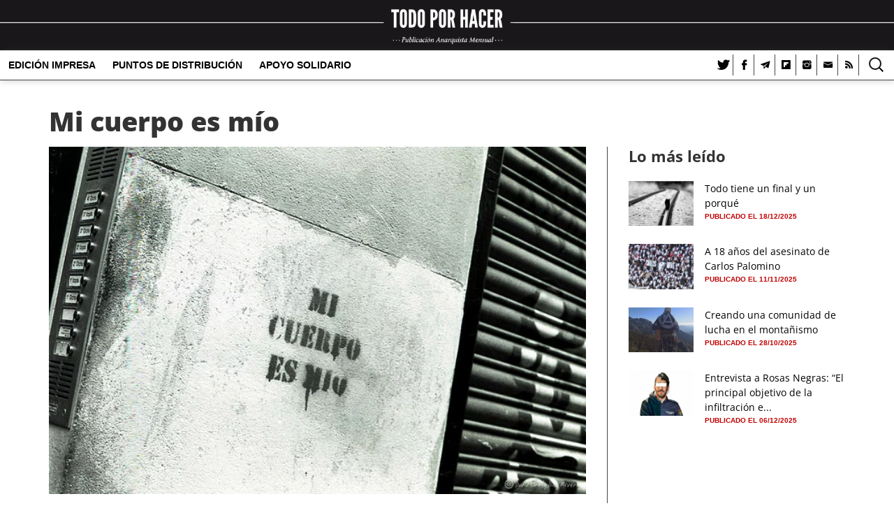

--- FILE ---
content_type: text/html; charset=UTF-8
request_url: https://www.todoporhacer.org/mi-cuerpo-es-mio/
body_size: 20232
content:
<!DOCTYPE html>
<html lang="es">
<head>
<meta charset="UTF-8" />
<meta name="viewport" content="width=device-width, initial-scale=1">
<link rel="profile" href="https://gmpg.org/xfn/11" />
<link rel="pingback" href="https://www.todoporhacer.org/xmlrpc.php" />
<!-- Google Tag Manager - TXH Google Analytics -->
<!-- Google Tag Manager -->
<script>(function(w,d,s,l,i){w[l]=w[l]||[];w[l].push({'gtm.start':
new Date().getTime(),event:'gtm.js'});var f=d.getElementsByTagName(s)[0],
j=d.createElement(s),dl=l!='dataLayer'?'&l='+l:'';j.async=true;j.src=
'https://www.googletagmanager.com/gtm.js?id='+i+dl;f.parentNode.insertBefore(j,f);
})(window,document,'script','dataLayer','GTM-N4TFXRWX');</script>
<!-- End Google Tag Manager -->
<link href="https://www.google-analytics.com" rel="dns-prefetch"/>	<script type="text/javascript">function theChampLoadEvent(e){var t=window.onload;if(typeof window.onload!="function"){window.onload=e}else{window.onload=function(){t();e()}}}</script>
		<script type="text/javascript">var theChampDefaultLang = 'es_ES', theChampCloseIconPath = 'https://www.todoporhacer.org/wp-content/plugins/super-socializer/images/close.png';</script>
		<script>var theChampSiteUrl = 'https://www.todoporhacer.org', theChampVerified = 0, theChampEmailPopup = 0, heateorSsMoreSharePopupSearchText = 'Search';</script>
			<script> var theChampSharingAjaxUrl = 'https://www.todoporhacer.org/wp-admin/admin-ajax.php', heateorSsFbMessengerAPI = 'https://www.facebook.com/dialog/send?app_id=595489497242932&display=popup&link=%encoded_post_url%&redirect_uri=%encoded_post_url%',heateorSsWhatsappShareAPI = 'web', heateorSsUrlCountFetched = [], heateorSsSharesText = 'Shares', heateorSsShareText = 'Share', theChampPluginIconPath = 'https://www.todoporhacer.org/wp-content/plugins/super-socializer/images/logo.png', theChampSaveSharesLocally = 0, theChampHorizontalSharingCountEnable = 1, theChampVerticalSharingCountEnable = 0, theChampSharingOffset = 0, theChampCounterOffset = 0, theChampMobileStickySharingEnabled = 0, heateorSsCopyLinkMessage = "Link copied.";
				</script>
			<style type="text/css">
						.the_champ_button_instagram span.the_champ_svg,a.the_champ_instagram span.the_champ_svg{background:radial-gradient(circle at 30% 107%,#fdf497 0,#fdf497 5%,#fd5949 45%,#d6249f 60%,#285aeb 90%)}
					.the_champ_horizontal_sharing .the_champ_svg,.heateor_ss_standard_follow_icons_container .the_champ_svg{
					color: #fff;
				border-width: 0px;
		border-style: solid;
		border-color: transparent;
	}
		.the_champ_horizontal_sharing .theChampTCBackground{
		color:#666;
	}
		.the_champ_horizontal_sharing span.the_champ_svg:hover,.heateor_ss_standard_follow_icons_container span.the_champ_svg:hover{
				border-color: transparent;
	}
		.the_champ_vertical_sharing span.the_champ_svg,.heateor_ss_floating_follow_icons_container span.the_champ_svg{
					color: #fff;
				border-width: 0px;
		border-style: solid;
		border-color: transparent;
	}
		.the_champ_vertical_sharing .theChampTCBackground{
		color:#666;
	}
		.the_champ_vertical_sharing span.the_champ_svg:hover,.heateor_ss_floating_follow_icons_container span.the_champ_svg:hover{
						border-color: transparent;
		}
	</style>
	<meta name='robots' content='index, follow, max-image-preview:large, max-snippet:-1, max-video-preview:-1' />

	<!-- This site is optimized with the Yoast SEO plugin v26.7 - https://yoast.com/wordpress/plugins/seo/ -->
	<title>Mi cuerpo es mío - Todo Por Hacer</title>
	<meta name="description" content="En todos los tiempos, y probablemente en todas las culturas, la sexualidad ha sido integrada a un sistema de coacción; pero sólo en la nuestra, y desde" />
	<link rel="canonical" href="https://www.todoporhacer.org/mi-cuerpo-es-mio/" />
	<meta property="og:locale" content="es_ES" />
	<meta property="og:type" content="article" />
	<meta property="og:title" content="Mi cuerpo es mío - Todo Por Hacer" />
	<meta property="og:description" content="En todos los tiempos, y probablemente en todas las culturas, la sexualidad ha sido integrada a un sistema de coacción; pero sólo en la nuestra, y desde" />
	<meta property="og:url" content="https://www.todoporhacer.org/mi-cuerpo-es-mio/" />
	<meta property="og:site_name" content="Todo Por Hacer" />
	<meta property="article:publisher" content="https://www.facebook.com/todo.por.hacer.publicacion.anarquista" />
	<meta property="article:published_time" content="2013-07-14T15:50:08+00:00" />
	<meta property="article:modified_time" content="2017-05-11T00:26:29+00:00" />
	<meta property="og:image" content="https://www.todoporhacer.org/wp-content/uploads/2013/07/aborto.jpg" />
	<meta property="og:image:width" content="640" />
	<meta property="og:image:height" content="414" />
	<meta property="og:image:type" content="image/jpeg" />
	<meta name="author" content="Todo Por Hacer" />
	<meta name="twitter:card" content="summary_large_image" />
	<meta name="twitter:creator" content="@Todoporhacer1" />
	<meta name="twitter:site" content="@TodoPorHacer1" />
	<meta name="twitter:label1" content="Escrito por" />
	<meta name="twitter:data1" content="Todo Por Hacer" />
	<meta name="twitter:label2" content="Tiempo de lectura" />
	<meta name="twitter:data2" content="6 minutos" />
	<script type="application/ld+json" class="yoast-schema-graph">{"@context":"https://schema.org","@graph":[{"@type":"Article","@id":"https://www.todoporhacer.org/mi-cuerpo-es-mio/#article","isPartOf":{"@id":"https://www.todoporhacer.org/mi-cuerpo-es-mio/"},"author":{"name":"Todo Por Hacer","@id":"https://www.todoporhacer.org/#/schema/person/eddadd6cf261ad03624b1824a6b9cbcc"},"headline":"Mi cuerpo es mío","datePublished":"2013-07-14T15:50:08+00:00","dateModified":"2017-05-11T00:26:29+00:00","mainEntityOfPage":{"@id":"https://www.todoporhacer.org/mi-cuerpo-es-mio/"},"wordCount":1242,"publisher":{"@id":"https://www.todoporhacer.org/#organization"},"image":{"@id":"https://www.todoporhacer.org/mi-cuerpo-es-mio/#primaryimage"},"thumbnailUrl":"https://www.todoporhacer.org/wp-content/uploads/2013/07/aborto.jpg","keywords":["Feminismo"],"articleSection":["Artículos"],"inLanguage":"es"},{"@type":"WebPage","@id":"https://www.todoporhacer.org/mi-cuerpo-es-mio/","url":"https://www.todoporhacer.org/mi-cuerpo-es-mio/","name":"Mi cuerpo es mío - Todo Por Hacer","isPartOf":{"@id":"https://www.todoporhacer.org/#website"},"primaryImageOfPage":{"@id":"https://www.todoporhacer.org/mi-cuerpo-es-mio/#primaryimage"},"image":{"@id":"https://www.todoporhacer.org/mi-cuerpo-es-mio/#primaryimage"},"thumbnailUrl":"https://www.todoporhacer.org/wp-content/uploads/2013/07/aborto.jpg","datePublished":"2013-07-14T15:50:08+00:00","dateModified":"2017-05-11T00:26:29+00:00","description":"En todos los tiempos, y probablemente en todas las culturas, la sexualidad ha sido integrada a un sistema de coacción; pero sólo en la nuestra, y desde","breadcrumb":{"@id":"https://www.todoporhacer.org/mi-cuerpo-es-mio/#breadcrumb"},"inLanguage":"es","potentialAction":[{"@type":"ReadAction","target":["https://www.todoporhacer.org/mi-cuerpo-es-mio/"]}]},{"@type":"ImageObject","inLanguage":"es","@id":"https://www.todoporhacer.org/mi-cuerpo-es-mio/#primaryimage","url":"https://www.todoporhacer.org/wp-content/uploads/2013/07/aborto.jpg","contentUrl":"https://www.todoporhacer.org/wp-content/uploads/2013/07/aborto.jpg","width":640,"height":414},{"@type":"BreadcrumbList","@id":"https://www.todoporhacer.org/mi-cuerpo-es-mio/#breadcrumb","itemListElement":[{"@type":"ListItem","position":1,"name":"Portada","item":"https://www.todoporhacer.org/"},{"@type":"ListItem","position":2,"name":"Mi cuerpo es mío"}]},{"@type":"WebSite","@id":"https://www.todoporhacer.org/#website","url":"https://www.todoporhacer.org/","name":"Todo Por Hacer","description":"Publicación anarquista","publisher":{"@id":"https://www.todoporhacer.org/#organization"},"potentialAction":[{"@type":"SearchAction","target":{"@type":"EntryPoint","urlTemplate":"https://www.todoporhacer.org/?s={search_term_string}"},"query-input":{"@type":"PropertyValueSpecification","valueRequired":true,"valueName":"search_term_string"}}],"inLanguage":"es"},{"@type":"Organization","@id":"https://www.todoporhacer.org/#organization","name":"Todo Por Hacer","url":"https://www.todoporhacer.org/","logo":{"@type":"ImageObject","inLanguage":"es","@id":"https://www.todoporhacer.org/#/schema/logo/image/","url":"https://www.todoporhacer.org/wp-content/uploads/2021/12/txh_icono_trans.png","contentUrl":"https://www.todoporhacer.org/wp-content/uploads/2021/12/txh_icono_trans.png","width":500,"height":500,"caption":"Todo Por Hacer"},"image":{"@id":"https://www.todoporhacer.org/#/schema/logo/image/"},"sameAs":["https://www.facebook.com/todo.por.hacer.publicacion.anarquista","https://x.com/TodoPorHacer1"]},{"@type":"Person","@id":"https://www.todoporhacer.org/#/schema/person/eddadd6cf261ad03624b1824a6b9cbcc","name":"Todo Por Hacer","sameAs":["https://todoporhacer.org","https://x.com/Todoporhacer1"]}]}</script>
	<!-- / Yoast SEO plugin. -->


<link rel='dns-prefetch' href='//ajax.googleapis.com' />
<link rel="alternate" type="application/rss+xml" title="Todo Por Hacer &raquo; Feed" href="https://www.todoporhacer.org/feed/" />
<link rel="alternate" type="application/rss+xml" title="Todo Por Hacer &raquo; Feed de los comentarios" href="https://www.todoporhacer.org/comments/feed/" />
<script type="text/javascript" id="wpp-js" src="https://www.todoporhacer.org/wp-content/plugins/wordpress-popular-posts/assets/js/wpp.min.js?ver=7.3.6" data-sampling="1" data-sampling-rate="100" data-api-url="https://www.todoporhacer.org/wp-json/wordpress-popular-posts" data-post-id="3198" data-token="07d57302e3" data-lang="0" data-debug="0"></script>
<link rel="alternate" type="application/rss+xml" title="Todo Por Hacer &raquo; Comentario Mi cuerpo es mío del feed" href="https://www.todoporhacer.org/mi-cuerpo-es-mio/feed/" />
<link rel="alternate" title="oEmbed (JSON)" type="application/json+oembed" href="https://www.todoporhacer.org/wp-json/oembed/1.0/embed?url=https%3A%2F%2Fwww.todoporhacer.org%2Fmi-cuerpo-es-mio%2F" />
<link rel="alternate" title="oEmbed (XML)" type="text/xml+oembed" href="https://www.todoporhacer.org/wp-json/oembed/1.0/embed?url=https%3A%2F%2Fwww.todoporhacer.org%2Fmi-cuerpo-es-mio%2F&#038;format=xml" />
<style id='wp-img-auto-sizes-contain-inline-css' type='text/css'>
img:is([sizes=auto i],[sizes^="auto," i]){contain-intrinsic-size:3000px 1500px}
/*# sourceURL=wp-img-auto-sizes-contain-inline-css */
</style>
<link rel='stylesheet' id='argpd-cookies-eu-banner-css' href='https://www.todoporhacer.org/wp-content/plugins/adapta-rgpd/assets/css/cookies-banner-classic.css?ver=1.3.9' type='text/css' media='all' />
<link rel='stylesheet' id='wp-block-library-css' href='https://www.todoporhacer.org/wp-includes/css/dist/block-library/style.min.css?ver=2be0e5f7017c4cf75e9c038dd48b8caf' type='text/css' media='all' />
<style id='global-styles-inline-css' type='text/css'>
:root{--wp--preset--aspect-ratio--square: 1;--wp--preset--aspect-ratio--4-3: 4/3;--wp--preset--aspect-ratio--3-4: 3/4;--wp--preset--aspect-ratio--3-2: 3/2;--wp--preset--aspect-ratio--2-3: 2/3;--wp--preset--aspect-ratio--16-9: 16/9;--wp--preset--aspect-ratio--9-16: 9/16;--wp--preset--color--black: #000000;--wp--preset--color--cyan-bluish-gray: #abb8c3;--wp--preset--color--white: #ffffff;--wp--preset--color--pale-pink: #f78da7;--wp--preset--color--vivid-red: #cf2e2e;--wp--preset--color--luminous-vivid-orange: #ff6900;--wp--preset--color--luminous-vivid-amber: #fcb900;--wp--preset--color--light-green-cyan: #7bdcb5;--wp--preset--color--vivid-green-cyan: #00d084;--wp--preset--color--pale-cyan-blue: #8ed1fc;--wp--preset--color--vivid-cyan-blue: #0693e3;--wp--preset--color--vivid-purple: #9b51e0;--wp--preset--gradient--vivid-cyan-blue-to-vivid-purple: linear-gradient(135deg,rgb(6,147,227) 0%,rgb(155,81,224) 100%);--wp--preset--gradient--light-green-cyan-to-vivid-green-cyan: linear-gradient(135deg,rgb(122,220,180) 0%,rgb(0,208,130) 100%);--wp--preset--gradient--luminous-vivid-amber-to-luminous-vivid-orange: linear-gradient(135deg,rgb(252,185,0) 0%,rgb(255,105,0) 100%);--wp--preset--gradient--luminous-vivid-orange-to-vivid-red: linear-gradient(135deg,rgb(255,105,0) 0%,rgb(207,46,46) 100%);--wp--preset--gradient--very-light-gray-to-cyan-bluish-gray: linear-gradient(135deg,rgb(238,238,238) 0%,rgb(169,184,195) 100%);--wp--preset--gradient--cool-to-warm-spectrum: linear-gradient(135deg,rgb(74,234,220) 0%,rgb(151,120,209) 20%,rgb(207,42,186) 40%,rgb(238,44,130) 60%,rgb(251,105,98) 80%,rgb(254,248,76) 100%);--wp--preset--gradient--blush-light-purple: linear-gradient(135deg,rgb(255,206,236) 0%,rgb(152,150,240) 100%);--wp--preset--gradient--blush-bordeaux: linear-gradient(135deg,rgb(254,205,165) 0%,rgb(254,45,45) 50%,rgb(107,0,62) 100%);--wp--preset--gradient--luminous-dusk: linear-gradient(135deg,rgb(255,203,112) 0%,rgb(199,81,192) 50%,rgb(65,88,208) 100%);--wp--preset--gradient--pale-ocean: linear-gradient(135deg,rgb(255,245,203) 0%,rgb(182,227,212) 50%,rgb(51,167,181) 100%);--wp--preset--gradient--electric-grass: linear-gradient(135deg,rgb(202,248,128) 0%,rgb(113,206,126) 100%);--wp--preset--gradient--midnight: linear-gradient(135deg,rgb(2,3,129) 0%,rgb(40,116,252) 100%);--wp--preset--font-size--small: 13px;--wp--preset--font-size--medium: 20px;--wp--preset--font-size--large: 36px;--wp--preset--font-size--x-large: 42px;--wp--preset--spacing--20: 0.44rem;--wp--preset--spacing--30: 0.67rem;--wp--preset--spacing--40: 1rem;--wp--preset--spacing--50: 1.5rem;--wp--preset--spacing--60: 2.25rem;--wp--preset--spacing--70: 3.38rem;--wp--preset--spacing--80: 5.06rem;--wp--preset--shadow--natural: 6px 6px 9px rgba(0, 0, 0, 0.2);--wp--preset--shadow--deep: 12px 12px 50px rgba(0, 0, 0, 0.4);--wp--preset--shadow--sharp: 6px 6px 0px rgba(0, 0, 0, 0.2);--wp--preset--shadow--outlined: 6px 6px 0px -3px rgb(255, 255, 255), 6px 6px rgb(0, 0, 0);--wp--preset--shadow--crisp: 6px 6px 0px rgb(0, 0, 0);}:where(.is-layout-flex){gap: 0.5em;}:where(.is-layout-grid){gap: 0.5em;}body .is-layout-flex{display: flex;}.is-layout-flex{flex-wrap: wrap;align-items: center;}.is-layout-flex > :is(*, div){margin: 0;}body .is-layout-grid{display: grid;}.is-layout-grid > :is(*, div){margin: 0;}:where(.wp-block-columns.is-layout-flex){gap: 2em;}:where(.wp-block-columns.is-layout-grid){gap: 2em;}:where(.wp-block-post-template.is-layout-flex){gap: 1.25em;}:where(.wp-block-post-template.is-layout-grid){gap: 1.25em;}.has-black-color{color: var(--wp--preset--color--black) !important;}.has-cyan-bluish-gray-color{color: var(--wp--preset--color--cyan-bluish-gray) !important;}.has-white-color{color: var(--wp--preset--color--white) !important;}.has-pale-pink-color{color: var(--wp--preset--color--pale-pink) !important;}.has-vivid-red-color{color: var(--wp--preset--color--vivid-red) !important;}.has-luminous-vivid-orange-color{color: var(--wp--preset--color--luminous-vivid-orange) !important;}.has-luminous-vivid-amber-color{color: var(--wp--preset--color--luminous-vivid-amber) !important;}.has-light-green-cyan-color{color: var(--wp--preset--color--light-green-cyan) !important;}.has-vivid-green-cyan-color{color: var(--wp--preset--color--vivid-green-cyan) !important;}.has-pale-cyan-blue-color{color: var(--wp--preset--color--pale-cyan-blue) !important;}.has-vivid-cyan-blue-color{color: var(--wp--preset--color--vivid-cyan-blue) !important;}.has-vivid-purple-color{color: var(--wp--preset--color--vivid-purple) !important;}.has-black-background-color{background-color: var(--wp--preset--color--black) !important;}.has-cyan-bluish-gray-background-color{background-color: var(--wp--preset--color--cyan-bluish-gray) !important;}.has-white-background-color{background-color: var(--wp--preset--color--white) !important;}.has-pale-pink-background-color{background-color: var(--wp--preset--color--pale-pink) !important;}.has-vivid-red-background-color{background-color: var(--wp--preset--color--vivid-red) !important;}.has-luminous-vivid-orange-background-color{background-color: var(--wp--preset--color--luminous-vivid-orange) !important;}.has-luminous-vivid-amber-background-color{background-color: var(--wp--preset--color--luminous-vivid-amber) !important;}.has-light-green-cyan-background-color{background-color: var(--wp--preset--color--light-green-cyan) !important;}.has-vivid-green-cyan-background-color{background-color: var(--wp--preset--color--vivid-green-cyan) !important;}.has-pale-cyan-blue-background-color{background-color: var(--wp--preset--color--pale-cyan-blue) !important;}.has-vivid-cyan-blue-background-color{background-color: var(--wp--preset--color--vivid-cyan-blue) !important;}.has-vivid-purple-background-color{background-color: var(--wp--preset--color--vivid-purple) !important;}.has-black-border-color{border-color: var(--wp--preset--color--black) !important;}.has-cyan-bluish-gray-border-color{border-color: var(--wp--preset--color--cyan-bluish-gray) !important;}.has-white-border-color{border-color: var(--wp--preset--color--white) !important;}.has-pale-pink-border-color{border-color: var(--wp--preset--color--pale-pink) !important;}.has-vivid-red-border-color{border-color: var(--wp--preset--color--vivid-red) !important;}.has-luminous-vivid-orange-border-color{border-color: var(--wp--preset--color--luminous-vivid-orange) !important;}.has-luminous-vivid-amber-border-color{border-color: var(--wp--preset--color--luminous-vivid-amber) !important;}.has-light-green-cyan-border-color{border-color: var(--wp--preset--color--light-green-cyan) !important;}.has-vivid-green-cyan-border-color{border-color: var(--wp--preset--color--vivid-green-cyan) !important;}.has-pale-cyan-blue-border-color{border-color: var(--wp--preset--color--pale-cyan-blue) !important;}.has-vivid-cyan-blue-border-color{border-color: var(--wp--preset--color--vivid-cyan-blue) !important;}.has-vivid-purple-border-color{border-color: var(--wp--preset--color--vivid-purple) !important;}.has-vivid-cyan-blue-to-vivid-purple-gradient-background{background: var(--wp--preset--gradient--vivid-cyan-blue-to-vivid-purple) !important;}.has-light-green-cyan-to-vivid-green-cyan-gradient-background{background: var(--wp--preset--gradient--light-green-cyan-to-vivid-green-cyan) !important;}.has-luminous-vivid-amber-to-luminous-vivid-orange-gradient-background{background: var(--wp--preset--gradient--luminous-vivid-amber-to-luminous-vivid-orange) !important;}.has-luminous-vivid-orange-to-vivid-red-gradient-background{background: var(--wp--preset--gradient--luminous-vivid-orange-to-vivid-red) !important;}.has-very-light-gray-to-cyan-bluish-gray-gradient-background{background: var(--wp--preset--gradient--very-light-gray-to-cyan-bluish-gray) !important;}.has-cool-to-warm-spectrum-gradient-background{background: var(--wp--preset--gradient--cool-to-warm-spectrum) !important;}.has-blush-light-purple-gradient-background{background: var(--wp--preset--gradient--blush-light-purple) !important;}.has-blush-bordeaux-gradient-background{background: var(--wp--preset--gradient--blush-bordeaux) !important;}.has-luminous-dusk-gradient-background{background: var(--wp--preset--gradient--luminous-dusk) !important;}.has-pale-ocean-gradient-background{background: var(--wp--preset--gradient--pale-ocean) !important;}.has-electric-grass-gradient-background{background: var(--wp--preset--gradient--electric-grass) !important;}.has-midnight-gradient-background{background: var(--wp--preset--gradient--midnight) !important;}.has-small-font-size{font-size: var(--wp--preset--font-size--small) !important;}.has-medium-font-size{font-size: var(--wp--preset--font-size--medium) !important;}.has-large-font-size{font-size: var(--wp--preset--font-size--large) !important;}.has-x-large-font-size{font-size: var(--wp--preset--font-size--x-large) !important;}
/*# sourceURL=global-styles-inline-css */
</style>

<style id='classic-theme-styles-inline-css' type='text/css'>
/*! This file is auto-generated */
.wp-block-button__link{color:#fff;background-color:#32373c;border-radius:9999px;box-shadow:none;text-decoration:none;padding:calc(.667em + 2px) calc(1.333em + 2px);font-size:1.125em}.wp-block-file__button{background:#32373c;color:#fff;text-decoration:none}
/*# sourceURL=/wp-includes/css/classic-themes.min.css */
</style>
<link rel='stylesheet' id='wordpress-popular-posts-css-css' href='https://www.todoporhacer.org/wp-content/plugins/wordpress-popular-posts/assets/css/wpp.css?ver=7.3.6' type='text/css' media='all' />
<link rel='stylesheet' id='colormag_style-css' href='https://www.todoporhacer.org/wp-content/themes/colormag/style.css?ver=2be0e5f7017c4cf75e9c038dd48b8caf' type='text/css' media='all' />
<style id='colormag_style-inline-css' type='text/css'>
.colormag-button,blockquote,button,input[type=reset],input[type=button],input[type=submit],#masthead.colormag-header-clean #site-navigation.main-small-navigation .menu-toggle,.fa.search-top:hover,#masthead.colormag-header-classic #site-navigation.main-small-navigation .menu-toggle,.main-navigation ul li.focus > a,#masthead.colormag-header-classic .main-navigation ul ul.sub-menu li.focus > a,.home-icon.front_page_on,.main-navigation a:hover,.main-navigation ul li ul li a:hover,.main-navigation ul li ul li:hover>a,.main-navigation ul li.current-menu-ancestor>a,.main-navigation ul li.current-menu-item ul li a:hover,.main-navigation ul li.current-menu-item>a,.main-navigation ul li.current_page_ancestor>a,.main-navigation ul li.current_page_item>a,.main-navigation ul li:hover>a,.main-small-navigation li a:hover,.site-header .menu-toggle:hover,#masthead.colormag-header-classic .main-navigation ul ul.sub-menu li:hover > a,#masthead.colormag-header-classic .main-navigation ul ul.sub-menu li.current-menu-ancestor > a,#masthead.colormag-header-classic .main-navigation ul ul.sub-menu li.current-menu-item > a,#masthead .main-small-navigation li:hover > a,#masthead .main-small-navigation li.current-page-ancestor > a,#masthead .main-small-navigation li.current-menu-ancestor > a,#masthead .main-small-navigation li.current-page-item > a,#masthead .main-small-navigation li.current-menu-item > a,.main-small-navigation .current-menu-item>a,.main-small-navigation .current_page_item > a,.promo-button-area a:hover,#content .wp-pagenavi .current,#content .wp-pagenavi a:hover,.format-link .entry-content a,.pagination span,.comments-area .comment-author-link span,#secondary .widget-title span,.footer-widgets-area .widget-title span,.colormag-footer--classic .footer-widgets-area .widget-title span::before,.advertisement_above_footer .widget-title span,#content .post .article-content .above-entry-meta .cat-links a,.page-header .page-title span,.entry-meta .post-format i,.more-link,.no-post-thumbnail,.widget_featured_slider .slide-content .above-entry-meta .cat-links a,.widget_highlighted_posts .article-content .above-entry-meta .cat-links a,.widget_featured_posts .article-content .above-entry-meta .cat-links a,.widget_featured_posts .widget-title span,.widget_slider_area .widget-title span,.widget_beside_slider .widget-title span,.wp-block-quote,.wp-block-quote.is-style-large,.wp-block-quote.has-text-align-right{background-color:#0a0000;}#site-title a,.next a:hover,.previous a:hover,.social-links i.fa:hover,a,#masthead.colormag-header-clean .social-links li:hover i.fa,#masthead.colormag-header-classic .social-links li:hover i.fa,#masthead.colormag-header-clean .breaking-news .newsticker a:hover,#masthead.colormag-header-classic .breaking-news .newsticker a:hover,#masthead.colormag-header-classic #site-navigation .fa.search-top:hover,#masthead.colormag-header-classic #site-navigation.main-navigation .random-post a:hover .fa-random,.dark-skin #masthead.colormag-header-classic #site-navigation.main-navigation .home-icon:hover .fa,#masthead .main-small-navigation li:hover > .sub-toggle i,.better-responsive-menu #masthead .main-small-navigation .sub-toggle.active .fa,#masthead.colormag-header-classic .main-navigation .home-icon a:hover .fa,.pagination a span:hover,#content .comments-area a.comment-edit-link:hover,#content .comments-area a.comment-permalink:hover,#content .comments-area article header cite a:hover,.comments-area .comment-author-link a:hover,.comment .comment-reply-link:hover,.nav-next a,.nav-previous a,.footer-widgets-area a:hover,a#scroll-up i,#content .post .article-content .entry-title a:hover,.entry-meta .byline i,.entry-meta .cat-links i,.entry-meta a,.post .entry-title a:hover,.search .entry-title a:hover,.entry-meta .comments-link a:hover,.entry-meta .edit-link a:hover,.entry-meta .posted-on a:hover,.entry-meta .tag-links a:hover,.single #content .tags a:hover,.post-box .entry-meta .cat-links a:hover,.post-box .entry-meta .posted-on a:hover,.post.post-box .entry-title a:hover,.widget_featured_slider .slide-content .below-entry-meta .byline a:hover,.widget_featured_slider .slide-content .below-entry-meta .comments a:hover,.widget_featured_slider .slide-content .below-entry-meta .posted-on a:hover,.widget_featured_slider .slide-content .entry-title a:hover,.byline a:hover,.comments a:hover,.edit-link a:hover,.posted-on a:hover,.tag-links a:hover,.widget_highlighted_posts .article-content .below-entry-meta .byline a:hover,.widget_highlighted_posts .article-content .below-entry-meta .comments a:hover,.widget_highlighted_posts .article-content .below-entry-meta .posted-on a:hover,.widget_highlighted_posts .article-content .entry-title a:hover,.widget_featured_posts .article-content .entry-title a:hover,.related-posts-main-title .fa,.single-related-posts .article-content .entry-title a:hover, .colormag-header-classic .main-navigation ul li:hover > a{color:#0a0000;}#site-navigation{border-top-color:#0a0000;}#masthead.colormag-header-classic .main-navigation ul ul.sub-menu li:hover,#masthead.colormag-header-classic .main-navigation ul ul.sub-menu li.current-menu-ancestor,#masthead.colormag-header-classic .main-navigation ul ul.sub-menu li.current-menu-item,#masthead.colormag-header-classic #site-navigation .menu-toggle,#masthead.colormag-header-classic #site-navigation .menu-toggle:hover,#masthead.colormag-header-classic .main-navigation ul > li:hover > a,#masthead.colormag-header-classic .main-navigation ul > li.current-menu-item > a,#masthead.colormag-header-classic .main-navigation ul > li.current-menu-ancestor > a,#masthead.colormag-header-classic .main-navigation ul li.focus > a,.promo-button-area a:hover,.pagination a span:hover{border-color:#0a0000;}#secondary .widget-title,.footer-widgets-area .widget-title,.advertisement_above_footer .widget-title,.page-header .page-title,.widget_featured_posts .widget-title,.widget_slider_area .widget-title,.widget_beside_slider .widget-title{border-bottom-color:#0a0000;}@media (max-width:768px){.better-responsive-menu .sub-toggle{background-color:#000000;}}.mzb-featured-posts, .mzb-social-icon, .mzb-featured-categories, .mzb-social-icons-insert{--color--light--primary:rgba(10,0,0,0.1);}body{--color--light--primary:#0a0000;--color--primary:#0a0000;}
/*# sourceURL=colormag_style-inline-css */
</style>
<link rel='stylesheet' id='child-style-css' href='https://www.todoporhacer.org/wp-content/themes/colormag-child/style.css?ver=1.0.0' type='text/css' media='all' />
<link rel='stylesheet' id='jquery-lazyloadxt-fadein-css-css' href='//www.todoporhacer.org/wp-content/plugins/a3-lazy-load/assets/css/jquery.lazyloadxt.fadein.css?ver=2be0e5f7017c4cf75e9c038dd48b8caf' type='text/css' media='all' />
<link rel='stylesheet' id='a3a3_lazy_load-css' href='//www.todoporhacer.org/wp-content/uploads/sass/a3_lazy_load.min.css?ver=1628363200' type='text/css' media='all' />
<script type="text/javascript" src="https://ajax.googleapis.com/ajax/libs/jquery/3.6.1/jquery.min.js?ver=3.6.1" id="jquery-js"></script>
<script type="text/javascript" src="https://www.todoporhacer.org/wp-content/plugins/adapta-rgpd/assets/js/cookies-eu-banner.js?ver=1.3.9" id="argpd-cookies-eu-banner-js"></script>
<script type="text/javascript" src="https://www.todoporhacer.org/wp-content/plugins/super-socializer/js/front/social_login/general.js?ver=7.14.5" id="the_champ_ss_general_scripts-js"></script>
<script type="text/javascript" src="https://www.todoporhacer.org/wp-content/plugins/super-socializer/js/front/sharing/sharing.js?ver=7.14.5" id="the_champ_share_counts-js"></script>
<link rel="https://api.w.org/" href="https://www.todoporhacer.org/wp-json/" /><link rel="alternate" title="JSON" type="application/json" href="https://www.todoporhacer.org/wp-json/wp/v2/posts/3198" /><link rel="EditURI" type="application/rsd+xml" title="RSD" href="https://www.todoporhacer.org/xmlrpc.php?rsd" />
<style>
		#category-posts-2-internal ul {padding: 0;}
#category-posts-2-internal .cat-post-item img {max-width: initial; max-height: initial; margin: initial;}
#category-posts-2-internal .cat-post-author {margin-bottom: 0;}
#category-posts-2-internal .cat-post-thumbnail {margin: 5px 10px 5px 0;}
#category-posts-2-internal .cat-post-item:before {content: ""; clear: both;}
#category-posts-2-internal .cat-post-excerpt-more {display: inline-block;}
#category-posts-2-internal .cat-post-item {list-style: none; margin: 3px 0 10px; padding: 3px 0;}
#category-posts-2-internal .cat-post-current .cat-post-title {font-weight: bold; text-transform: uppercase;}
#category-posts-2-internal [class*=cat-post-tax] {font-size: 0.85em;}
#category-posts-2-internal [class*=cat-post-tax] * {display:inline-block;}
#category-posts-2-internal .cat-post-item:after {content: ""; display: table;	clear: both;}
#category-posts-2-internal .cat-post-item:after {content: ""; display: table;	clear: both;}
#category-posts-2-internal .cat-post-thumbnail {display:block; float:left; margin:5px 10px 5px 0;}
#category-posts-2-internal .cat-post-crop {overflow:hidden;display:block;}
#category-posts-2-internal p {margin:5px 0 0 0}
#category-posts-2-internal li > div {margin:5px 0 0 0; clear:both;}
#category-posts-2-internal .dashicons {vertical-align:middle;}
#category-posts-2-internal .cat-post-thumbnail .cat-post-crop img {height: 300px;}
#category-posts-2-internal .cat-post-thumbnail .cat-post-crop img {width: 300px;}
#category-posts-2-internal .cat-post-thumbnail .cat-post-crop img {object-fit: cover; max-width: 100%; display: block;}
#category-posts-2-internal .cat-post-thumbnail .cat-post-crop-not-supported img {width: 100%;}
#category-posts-2-internal .cat-post-thumbnail {max-width:100%;}
#category-posts-2-internal .cat-post-item img {margin: initial;}
</style>
		<link rel="shortcut icon" href="https://www.todoporhacer.org/wp-content/uploads/2017/04/txh_icon.png" />
            <style id="wpp-loading-animation-styles">@-webkit-keyframes bgslide{from{background-position-x:0}to{background-position-x:-200%}}@keyframes bgslide{from{background-position-x:0}to{background-position-x:-200%}}.wpp-widget-block-placeholder,.wpp-shortcode-placeholder{margin:0 auto;width:60px;height:3px;background:#dd3737;background:linear-gradient(90deg,#dd3737 0%,#571313 10%,#dd3737 100%);background-size:200% auto;border-radius:3px;-webkit-animation:bgslide 1s infinite linear;animation:bgslide 1s infinite linear}</style>
            <link rel="icon" href="https://www.todoporhacer.org/wp-content/uploads/2018/11/txh_icono_peque_trans.png" sizes="32x32" />
<link rel="icon" href="https://www.todoporhacer.org/wp-content/uploads/2018/11/txh_icono_peque_trans.png" sizes="192x192" />
<link rel="apple-touch-icon" href="https://www.todoporhacer.org/wp-content/uploads/2018/11/txh_icono_peque_trans.png" />
<meta name="msapplication-TileImage" content="https://www.todoporhacer.org/wp-content/uploads/2018/11/txh_icono_peque_trans.png" />

<style>
@font-face {
  font-family: 'entypo-fontello'; font-weight: normal; font-style: normal;
  src: url('https://www.todoporhacer.org/wp-content/themes/colormag-child/assets/fonts/fontello.eot?v=3');
  src: url('https://www.todoporhacer.org/wp-content/themes/colormag-child/assets/fonts/fontello.eot?v=3#iefix') format('embedded-opentype'), 
  url('https://www.todoporhacer.org/wp-content/themes/colormag-child/assets/fonts/fontello.woff?v=3') format('woff'), 
  url('https://www.todoporhacer.org/wp-content/themes/colormag-child/assets/fonts/fontello.ttf?v=3') format('truetype'), 
  url('https://www.todoporhacer.org/wp-content/themes/colormag-child/assets/fonts/fontello.svg?v=3#entypo-fontello') format('svg');
  font-display: swap;
}

@font-face {
    font-family: 'FontAwesome';
    src: url('https://www.todoporhacer.org/wp-content/themes/colormag/fontawesome/fonts/fontawesome-webfont.eot?v=4.7.0');
    src: url('https://www.todoporhacer.org/wp-content/themes/colormag/fontawesome/fonts/fontawesome-webfont.eot?#iefix&v=4.7.0') format('embedded-opentype'),url('https://www.todoporhacer.org/wp-content/themes/colormag/fontawesome/fonts/fontawesome-webfont.woff2?v=4.7.0') format('woff2'),url('https://www.todoporhacer.org/wp-content/themes/colormag/fontawesome/fonts/fontawesome-webfont.woff?v=4.7.0') format('woff'),url('https://www.todoporhacer.org/wp-content/themes/colormag/fontawesome/fonts/fontawesome-webfont.ttf?v=4.7.0') format('truetype'),url('https://www.todoporhacer.org/wp-content/themes/colormag/fontawesome/fonts/fontawesome-webfont.svg?v=4.7.0#fontawesomeregular') format('svg');
    font-weight: normal;
    font-style: normal;
    font-display: swap;
}
</style> 
 <link rel="preload" as="image" href="https://www.todoporhacer.org/wp-content/uploads/2013/07/aborto.jpg" imagesrcset="https://www.todoporhacer.org/wp-content/uploads/2013/07/aborto.jpg 640w, https://www.todoporhacer.org/wp-content/uploads/2013/07/aborto-300x194.jpg 300w" imagesizes="(max-width: 640px) 100vw, 640px"/><link rel='preload' href='https://www.todoporhacer.org/wp-content/themes/colormag/assets/fonts/OpenSans-ExtraBold.woff' as='font' crossorigin>
<link rel='preload' href='https://www.todoporhacer.org/wp-content/themes/colormag/assets/fonts/OpenSans-VariableFont.woff' as='font' crossorigin>
<link rel='preload' href='https://www.todoporhacer.org/wp-content/themes/colormag/assets/fonts/OpenSans-SemiBoldItalic.woff' as='font' crossorigin>
<link rel='preload' href='https://www.todoporhacer.org/wp-content/themes/colormag/assets/fonts/OpenSans-SemiBold.woff' as='font' crossorigin>
<link rel='preload' href='https://www.todoporhacer.org/wp-content/themes/colormag/assets/fonts/OpenSans-Regular.woff' as='font' crossorigin>
<link rel='preload' href='https://www.todoporhacer.org/wp-content/themes/colormag/assets/fonts/OpenSans-Bold.woff' as='font' crossorigin>
</head>

<body data-rsssl=1 class="wp-singular post-template-default single single-post postid-3198 single-format-standard custom-background wp-embed-responsive wp-theme-colormag wp-child-theme-colormag-child right-sidebar wide">
<!-- Google Tag Manager - TXH Google Analytics body -->
<!-- Google Tag Manager (noscript) -->
<noscript><iframe src="https://www.googletagmanager.com/ns.html?id=GTM-N4TFXRWX"
height="0" width="0" style="display:none;visibility:hidden"></iframe></noscript>
<!-- End Google Tag Manager (noscript) -->
<div id="page" class="hfeed site">
		<header id="masthead" class="site-header clearfix">
		<div id="header-text-nav-container" class="clearfix">
         
			
			<div class="inner-wrap">

				<div id="header-text-nav-wrap" class="clearfix">
					<div id="header-left-section">
												<div id="header-text" class="">
                                             <h3 id="site-title">
                           <a href="https://www.todoporhacer.org/" title="Todo Por Hacer" rel="home">Todo Por Hacer</a>
                        </h3>
                     							                        <p id="site-description">Publicación anarquista</p>
                     <!-- #site-description -->
						</div><!-- #header-text -->
					</div><!-- #header-left-section -->
					<div id="header-right-section">
									    	</div><!-- #header-right-section -->

			   </div><!-- #header-text-nav-wrap -->

			</div><!-- .inner-wrap -->

			<div id="wp-custom-header" class="wp-custom-header"><div class="header-image-wrap"><a href="https://www.todoporhacer.org/" title="Todo Por Hacer" rel="home"><img src="https://www.todoporhacer.org/wp-content/uploads/2022/12/txh_cabecera.webp" class="header-image" width="572" height="214" alt="Todo Por Hacer"></a></div></div>
			<nav id="site-navigation" class="main-navigation clearfix">
				<div class="menu-logo">
	<a href="https://www.todoporhacer.org" title="Todo Por hacer" rel="home">
		<img src="https://www.todoporhacer.org/wp-content/uploads/2017/04/txh_cabecera_inv.png" alt="Todo por hacer"/>
	</a>
</div>				<div class="inner-wrap clearfix">
<!--                 <div class="menu-right-container"><ul>
	               <li class="suscribe_btn">
	<a href="https://www.todoporhacer.org/suscripciones/">
		<span>Suscríbete</span>
	</a>
</li>

	            </ul></div>
 -->				               <span class="menu-toggle"></span>
               <div class="menu-primary-container"><ul id="menu-new_menu_superior" class="menu"><li id="menu-item-8737" class="menu-item menu-item-type-taxonomy menu-item-object-category menu-item-8737"><a href="https://www.todoporhacer.org/cat/hemeroteca/">Edición Impresa</a></li>
<li id="menu-item-9183" class="menu-item menu-item-type-custom menu-item-object-custom menu-item-9183"><a href="https://www.todoporhacer.org/puntos-de-distribucion/">Puntos de distribución</a></li>
<li id="menu-item-8765" class="menu-item menu-item-type-post_type menu-item-object-page menu-item-8765"><a href="https://www.todoporhacer.org/apoyo-solidario/">Apoyo solidario</a></li>
<li class="my-nav-menu-search">
<form role="search" method="get" class="search-form" action="https://www.todoporhacer.org/">
  <input type="search" 
    class="search-field" 
    placeholder="Buscar"  
    value="" name="s" 
    title="Search">
  <input type="submit" class="search-submit" value="Search">
</form></li><ul class="noLightbox social_bookmarks icon_count_7">
	<li class="social_bookmarks_twitter av-social-link-twitter social_icon_1">
		<a target="_blank" rel="nofollow noopener" href="https://twitter.com/TodoPorHacer1" aria-hidden="true" class="icon-twitter icon" title="Twitter">
			<span class="avia_hidden_link_text">Twitter</span>
		</a>
	</li>
	<li class="social_bookmarks_facebook av-social-link-facebook social_icon_3">
		<a target="_blank" rel="nofollow noopener" href="https://www.facebook.com/todo.por.hacer.publicacion.anarquista/" class="icon-facebook icon" aria-hidden="true" title="Facebook">
			<span class="avia_hidden_link_text">Facebook</span>
		</a>
	</li>
	<li class="social_bookmarks_telegram av-social-link-telegram social_icon_1">
		<a target="_blank" rel="nofollow noopener" href="http://t.me/TodoPorHacer" aria-hidden="true" class="icon-telegram icon" title="Telegram">
			<span class="avia_hidden_link_text">Telegram</span>
		</a>
	</li>
	<li class="social_bookmarks_telegram av-social-link-flipboard social_icon_1">
		<a target="_blank" rel="nofollow noopener" href="https://flipboard.com/@todoporhacer/todo-por-hacer-cqbt1vcfy" aria-hidden="true" class="icon-flipboard icon" title="Flipboard">
			<span class="avia_hidden_link_text">Flipboar</span>
		</a>
	</li>
	<li class="social_bookmarks_telegram av-social-link-instagram social_icon_1">
		<a target="_blank" rel="nofollow noopener" href="http://www.instagram.com/todo_por_hacer/" class="icon-instagram icon" title="Instagram">
			<span class="avia_hidden_link_text">Instagram</span>
		</a>
	</li>
	<li class="social_bookmarks_mail av-social-link-mail social_icon_5">
		<a href="mailto:todoporhacer@riseup.net" aria-hidden="true" class="icon-mail icon" title="Mail">
			<span class="avia_hidden_link_text">Mail</span>
		</a>
	</li>
	<li class="social_bookmarks_rss av-social-link-rss social_icon_6">
		<a href="https://todoporhacer.org/feed/" target="_blank" rel="nofollow noopener" aria-hidden="true" class="icon-rss icon" title="Rss">
			<span class="avia_hidden_link_text">Rss</span>
		</a>
	</li>
</ul></ul></div>                              				</div>
				

				
			</nav>
		</div><!-- #header-text-nav-container -->

		
	</header>
			<div id="main" class="clearfix">
		<div class="inner-wrap clearfix">
	<!-- TXH big header -->
			<header class="entry-header">
	         	   		<h1 class="entry-title">
	   			Mi cuerpo es mío	   		</h1>
	   	</header>
	
	
	<div id="primary">
		<div id="content" class="clearfix">

			
				
<article id="post-3198" class="post-3198 post type-post status-publish format-standard has-post-thumbnail hentry category-articulos tag-feminismo">
	
   
   <div class="article-content clearfix">

   
   
            <div class="featured-image">
               <img width="640" height="414" src="https://www.todoporhacer.org/wp-content/uploads/2013/07/aborto.jpg" class="a3-notlazy wp-post-image" alt="" decoding="async" srcset="https://www.todoporhacer.org/wp-content/uploads/2013/07/aborto.jpg 640w, https://www.todoporhacer.org/wp-content/uploads/2013/07/aborto-300x194.jpg 300w" sizes="(max-width: 640px) 100vw, 640px" />            </div>
   
   	<div class="below-entry-meta">
      <span class="posted-on"><a href="https://www.todoporhacer.org/?s=julio+2013"><time class="entry-date published" datetime="2013-07-14T17:50:08+02:00">julio 2013</time></a></span><span class="tag-links">Guardado en: <a href="https://www.todoporhacer.org/etiqueta/feminismo/" rel="tag">Feminismo</a></span>
      </div>
   	<div class="entry-content clearfix">
   		<p style="text-align: right;"><em>En todos los tiempos, y probablemente en todas las culturas, la sexualidad ha sido integrada a un sistema de coacción; pero sólo en la nuestra, y desde fecha relativamente reciente, ha sido repartida de manera así de rigurosa entre la Razón y la Sinrazón, y, bien pronto, por vía de consecuencia y de degradación, entre la salud y la enfermedad, entre lo normal y lo anormal &#8211; </em>Michel Foucault</p>
<p style="text-align: justify;">Hace pocas semanas saltó a la luz pública el caso de Beatriz, nombre ficticio tras el cual se encuentra una chica de tan sólo 22 años que se ha visto obligada por el Estado salvadoreño a dar a luz. El caso de Beatriz no es el único, pero sí que es el mejor ejemplo para evidenciar como las leyes, el Estado y la tradición católica marcan los ritmos y vidas de las personas. Gracias al morbo hipócrita provocado por los medios de comunicación conocemos el caso de Beatriz, pero sólo nos viene una cuestión a la cabeza:<em> por cada caso que recibe atención mediática, ¿cuántos no conocemos?, </em>es decir,<em> ¿Cuántas mujeres se habrán visto obligadas a dar a luz cuando en realidad, por el motivo que sea, no querían hacerlo?</em></p>
<p style="text-align: justify;"><a href="https://www.todoporhacer.org/https://www.todoporhacer.org/wp-content/uploads/2013/07/aborto-2.jpg"><img loading="lazy" decoding="async" class="lazy lazy-hidden alignleft size-medium wp-image-3200" title="aborto (2)" src="//www.todoporhacer.org/wp-content/plugins/a3-lazy-load/assets/images/lazy_placeholder.gif" data-lazy-type="image" data-src="https://www.todoporhacer.org/https://www.todoporhacer.org/wp-content/uploads/2013/07/aborto-2-189x300.jpg" alt="" width="189" height="300" srcset="" data-srcset="https://www.todoporhacer.org/wp-content/uploads/2013/07/aborto-2-189x300.jpg 189w, https://www.todoporhacer.org/wp-content/uploads/2013/07/aborto-2-647x1024.jpg 647w, https://www.todoporhacer.org/wp-content/uploads/2013/07/aborto-2.jpg 738w" sizes="auto, (max-width: 189px) 100vw, 189px" /><noscript><img loading="lazy" decoding="async" class="alignleft size-medium wp-image-3200" title="aborto (2)" src="https://www.todoporhacer.org/https://www.todoporhacer.org/wp-content/uploads/2013/07/aborto-2-189x300.jpg" alt="" width="189" height="300" srcset="https://www.todoporhacer.org/wp-content/uploads/2013/07/aborto-2-189x300.jpg 189w, https://www.todoporhacer.org/wp-content/uploads/2013/07/aborto-2-647x1024.jpg 647w, https://www.todoporhacer.org/wp-content/uploads/2013/07/aborto-2.jpg 738w" sizes="auto, (max-width: 189px) 100vw, 189px" /></noscript></a>A modo de contextualización, Beatriz es una joven que vive en un cantón de una pequeña ciudad de El Salvador y ya tiene un hijo de dos años que sufre numerosos problemas de salud, heredados de los problemas de Beatriz. Beatriz está enferma, sufre lupus (una enfermedad crónica), insuficiencia renal y problemas de malnutrición debido a la situación socioeconómica en la que se encuentra. Beatriz está nuevamente embarazada, esta vez el feto sufre anencefalia, es decir, ausencia de cerebro, por lo que morirá al nacer. El embarazo y sobre todo el parto de Beatriz conllevan un alto riesgo y porcentaje de muerte para ella.</p>
<p style="text-align: justify;">Ante este panorama cualquiera desearía ser madre, o al menos así lo pensó la Corte Suprema de Justicia salvadoreña quien desestimó el recurso de amparo, presentado por Beatriz a principios de abril, para poder interrumpir voluntariamente su embarazo. En consecuencia, Beatriz ha sido obligada a parir, le han practicado una cesárea y dado a luz a un bebé de sexo femenino que nació viva pero falleció pocas horas después, tal y como estaba previsto.  En el estado de El Salvador, al igual que en Nicaragua, Honduras, República Dominicana y Chile, la interrupción voluntaria del embarazo está prohibida de manera absoluta, está prohibida y penada en todos los casos y se impone a quienes la practican o se someten a ella hasta 30 años de cárcel. La práctica del aborto está prohibida independientemente de las circunstancias en las que haya sido originado el embarazado e independientemente del riesgo que suponga tanto para la madre como para el feto. El estado impone la maternidad, tiene la legitimidad de obligar a una mujer a ser madre, pero se desentiende de las condiciones en las que la mujer se encuentra o se encontrará, qué más da que ésta tenga una situación familiar, emocional, social, económica, etc. que sea favorable o no para sacar a delante a su futuro bebé. La mujer tiene que entender que ella no es la protagonista de la historia, que ella no puede decidir por sí misma, que el Estado, los/as jueces/zas, los/as médicos/as la sociedad y <em>to dios</em> (y nunca mejor dicho) tienen un nuevo papel para ella, ser madre. Una vez más, el Estado se erige como un sistema de dominación que introduce la política y la ideología en nuestros cuerpos.</p>
<p style="text-align: justify;">Aunque nos parezca cosa lejana el caso de Beatriz, en realidad gracias a la reforma de la Ley del Aborto que prepara Alberto Ruiz-Gallardón, no poder interrumpir voluntariamente el embarazo por casos como la anencefalia que sufría el feto de Beatriz pueden darse en nuestra “avanzada”, “moderna” y “libre” sociedad. Esta reforma, como comentamos en el número de septiembre de 2012, será aún más restrictiva que la aprobada hace casi 30 años, ya que algunas de las modificaciones y supuestos a revisar (eufemismo de penalizar) será la interrupción del embarazo por malformaciones graves, así que no nos echemos las manos a la cabeza tan deprisa… A pesar de que chocamos frontalmente con la interpretación que hace Gallardón sobre la cuestión del aborto y la nueva reforma de la ley, sí que estamos de acuerdo en una cosa, en que vivimos en una sociedad donde existe una violencia estructural contra la mujer y que esta influye <a href="https://www.todoporhacer.org/https://www.todoporhacer.org/wp-content/uploads/2013/07/aborto.jpg"><img loading="lazy" decoding="async" class="lazy lazy-hidden alignright size-medium wp-image-3201 is-featured" title="aborto" src="//www.todoporhacer.org/wp-content/plugins/a3-lazy-load/assets/images/lazy_placeholder.gif" data-lazy-type="image" data-src="https://www.todoporhacer.org/https://www.todoporhacer.org/wp-content/uploads/2013/07/aborto-300x194.jpg" alt="" width="300" height="194" srcset="" data-srcset="https://www.todoporhacer.org/wp-content/uploads/2013/07/aborto-300x194.jpg 300w, https://www.todoporhacer.org/wp-content/uploads/2013/07/aborto.jpg 640w" sizes="auto, (max-width: 300px) 100vw, 300px" /><noscript><img loading="lazy" decoding="async" class="alignright size-medium wp-image-3201 is-featured" title="aborto" src="https://www.todoporhacer.org/https://www.todoporhacer.org/wp-content/uploads/2013/07/aborto-300x194.jpg" alt="" width="300" height="194" srcset="https://www.todoporhacer.org/wp-content/uploads/2013/07/aborto-300x194.jpg 300w, https://www.todoporhacer.org/wp-content/uploads/2013/07/aborto.jpg 640w" sizes="auto, (max-width: 300px) 100vw, 300px" /></noscript></a>en su interés por ser madre, y es que con contratos temporales, con jornadas de trabajo interminables, con paupérrimos salarios y sin una red de asistencia y apoyo institucional, ser madre en nuestra sociedad es todo un reto.</p>
<p style="text-align: justify;">Casos como el ocurrido hace tan sólo unos días, en donde una mujer en Alicante arrojo a su bebé recién nacido por las tuberías deberían de hacer que nos planteáramos que el tener un hijo/a es una circunstancia que no toda persona está dispuesta a asumir satisfactoriamente. Que el hecho de querer abortar y deshacerse del feto no algo agradable y “de pasada” que ocurre en la vida de la mujer, por lo que criminalizar y desasistenciar la interrupción voluntaria del embarazo y no dar un buen apoyo a la mujer embarazada puede llevar a casos tremendamente macabros y fuera de lugar. Es cierto que nadie puede saber que se le pasó a esta mujer por la cabeza para hacer tal cosa y que tiene otras alternativas con las que desentenderse del bebé, pero aun así existe una responsabilidad social que recae en la mujer embarazada por la que parece que el deseo de ser madre es algo innato o que se irá desarrollando según le vaya creciendo la tripa… todo esto acompañado, además, con un cierto pensamiento “popular” de pensar que quien se queda embarazada es porque quiere, que si es bastante mayorcita como para quedarse embarazada es bastante mayorcita para tenerlo, que antiguamente vale pero que ahora un montón de información, que hay que asumir las consecuencias… aproximándose a un <em>que se joda</em>. La maternidad es tomada como un hecho social en el que todo el mundo tiene voto.</p>
<p style="text-align: justify;"><a href="https://www.todoporhacer.org/https://www.todoporhacer.org/wp-content/uploads/2013/07/aborto-1.jpg"><img loading="lazy" decoding="async" class="lazy lazy-hidden alignleft size-full wp-image-3202" title="aborto (1)" src="//www.todoporhacer.org/wp-content/plugins/a3-lazy-load/assets/images/lazy_placeholder.gif" data-lazy-type="image" data-src="https://www.todoporhacer.org/https://www.todoporhacer.org/wp-content/uploads/2013/07/aborto-1.jpg" alt="" width="256" height="171" /><noscript><img loading="lazy" decoding="async" class="alignleft size-full wp-image-3202" title="aborto (1)" src="https://www.todoporhacer.org/https://www.todoporhacer.org/wp-content/uploads/2013/07/aborto-1.jpg" alt="" width="256" height="171" /></noscript></a>A parte de la criminalización, estigmatización y normativización que existe sobre la sexualidad de la mujer a nivel social e institucional; la información y educación sexual es un tema tabú, un tema viciado y desnaturalizado que despide religiosidad católica por todos lados. Es necesario romper con los antiguos imaginarios y entender que hemos sido expropiados/as de nuestros cuerpos, de nuestras sexualidades y nuestra subjetividad por la ideología de este ancestral sistema de dominación llamado patriarcado y el andocentrismo de Estado. En este sentido y por si no aún no ha quedado claro, desde estas líneas defendemos el aborto despenalizado, seguro y gratuito y la capacidad de autogobierno y autonomía de la mujer. Por la reapropiación de nuestra vida, la descolonización de nuestros cuerpos y la des-esclavización de la maternidad.</p>
<div style='clear:both'></div><div  class='the_champ_sharing_container the_champ_horizontal_sharing' data-super-socializer-href="https://www.todoporhacer.org/mi-cuerpo-es-mio/"><div class='the_champ_sharing_title' style="font-weight:bold" >Comparte y difunde</div><div class="the_champ_sharing_ul"><a aria-label="Facebook" class="the_champ_facebook" href="https://www.facebook.com/sharer/sharer.php?u=https%3A%2F%2Fwww.todoporhacer.org%2Fmi-cuerpo-es-mio%2F" title="Facebook" rel="nofollow noopener" target="_blank" style="font-size:24px!important;box-shadow:none;display:inline-block;vertical-align:middle"><span class="the_champ_svg" style="background-color:#0765FE;width:27px;height:27px;border-radius:999px;display:inline-block;opacity:1;float:left;font-size:24px;box-shadow:none;display:inline-block;font-size:16px;padding:0 4px;vertical-align:middle;background-repeat:repeat;overflow:hidden;padding:0;cursor:pointer;box-sizing:content-box"><svg style="display:block;border-radius:999px;" focusable="false" aria-hidden="true" xmlns="http://www.w3.org/2000/svg" width="100%" height="100%" viewBox="0 0 32 32"><path fill="#fff" d="M28 16c0-6.627-5.373-12-12-12S4 9.373 4 16c0 5.628 3.875 10.35 9.101 11.647v-7.98h-2.474V16H13.1v-1.58c0-4.085 1.849-5.978 5.859-5.978.76 0 2.072.15 2.608.298v3.325c-.283-.03-.775-.045-1.386-.045-1.967 0-2.728.745-2.728 2.683V16h3.92l-.673 3.667h-3.247v8.245C23.395 27.195 28 22.135 28 16Z"></path></svg></span></a><a aria-label="Twitter" class="the_champ_button_twitter" href="https://twitter.com/intent/tweet?via=TodoPorHacer1&text=Mi%20cuerpo%20es%20m%C3%ADo&url=https%3A%2F%2Fwww.todoporhacer.org%2Fmi-cuerpo-es-mio%2F" title="Twitter" rel="nofollow noopener" target="_blank" style="font-size:24px!important;box-shadow:none;display:inline-block;vertical-align:middle"><span class="the_champ_svg the_champ_s__default the_champ_s_twitter" style="background-color:#55acee;width:27px;height:27px;border-radius:999px;display:inline-block;opacity:1;float:left;font-size:24px;box-shadow:none;display:inline-block;font-size:16px;padding:0 4px;vertical-align:middle;background-repeat:repeat;overflow:hidden;padding:0;cursor:pointer;box-sizing:content-box"><svg style="display:block;border-radius:999px;" focusable="false" aria-hidden="true" xmlns="http://www.w3.org/2000/svg" width="100%" height="100%" viewBox="-4 -4 39 39"><path d="M28 8.557a9.913 9.913 0 0 1-2.828.775 4.93 4.93 0 0 0 2.166-2.725 9.738 9.738 0 0 1-3.13 1.194 4.92 4.92 0 0 0-3.593-1.55 4.924 4.924 0 0 0-4.794 6.049c-4.09-.21-7.72-2.17-10.15-5.15a4.942 4.942 0 0 0-.665 2.477c0 1.71.87 3.214 2.19 4.1a4.968 4.968 0 0 1-2.23-.616v.06c0 2.39 1.7 4.38 3.952 4.83-.414.115-.85.174-1.297.174-.318 0-.626-.03-.928-.086a4.935 4.935 0 0 0 4.6 3.42 9.893 9.893 0 0 1-6.114 2.107c-.398 0-.79-.023-1.175-.068a13.953 13.953 0 0 0 7.55 2.213c9.056 0 14.01-7.507 14.01-14.013 0-.213-.005-.426-.015-.637.96-.695 1.795-1.56 2.455-2.55z" fill="#fff"></path></svg></span></a><a aria-label="Reddit" class="the_champ_button_reddit" href="https://reddit.com/submit?url=https%3A%2F%2Fwww.todoporhacer.org%2Fmi-cuerpo-es-mio%2F&title=Mi%20cuerpo%20es%20m%C3%ADo" title="Reddit" rel="nofollow noopener" target="_blank" style="font-size:24px!important;box-shadow:none;display:inline-block;vertical-align:middle"><span class="the_champ_svg the_champ_s__default the_champ_s_reddit" style="background-color:#ff5700;width:27px;height:27px;border-radius:999px;display:inline-block;opacity:1;float:left;font-size:24px;box-shadow:none;display:inline-block;font-size:16px;padding:0 4px;vertical-align:middle;background-repeat:repeat;overflow:hidden;padding:0;cursor:pointer;box-sizing:content-box"><svg style="display:block;border-radius:999px;" focusable="false" aria-hidden="true" xmlns="http://www.w3.org/2000/svg" width="100%" height="100%" viewBox="-3.5 -3.5 39 39"><path d="M28.543 15.774a2.953 2.953 0 0 0-2.951-2.949 2.882 2.882 0 0 0-1.9.713 14.075 14.075 0 0 0-6.85-2.044l1.38-4.349 3.768.884a2.452 2.452 0 1 0 .24-1.176l-4.274-1a.6.6 0 0 0-.709.4l-1.659 5.224a14.314 14.314 0 0 0-7.316 2.029 2.908 2.908 0 0 0-1.872-.681 2.942 2.942 0 0 0-1.618 5.4 5.109 5.109 0 0 0-.062.765c0 4.158 5.037 7.541 11.229 7.541s11.22-3.383 11.22-7.541a5.2 5.2 0 0 0-.053-.706 2.963 2.963 0 0 0 1.427-2.51zm-18.008 1.88a1.753 1.753 0 0 1 1.73-1.74 1.73 1.73 0 0 1 1.709 1.74 1.709 1.709 0 0 1-1.709 1.711 1.733 1.733 0 0 1-1.73-1.711zm9.565 4.968a5.573 5.573 0 0 1-4.081 1.272h-.032a5.576 5.576 0 0 1-4.087-1.272.6.6 0 0 1 .844-.854 4.5 4.5 0 0 0 3.238.927h.032a4.5 4.5 0 0 0 3.237-.927.6.6 0 1 1 .844.854zm-.331-3.256a1.726 1.726 0 1 1 1.709-1.712 1.717 1.717 0 0 1-1.712 1.712z" fill="#fff"/></svg></span></a><a style="font-size:24px!important;box-shadow:none;display:inline-block!important;font-size: 16px;padding: 0 4px;vertical-align:middle;display:inline;" class="theChampSharingRound"><div style="width:27px;height:27px;border-radius:999px;margin-left:9px !important;" title="Total Shares" class="theChampSharing theChampTCBackground"></div></a></div></div><div style='clear:both'></div>   	</div>

   </div>

	</article>
			
		</div><!-- #content -->

      
		<ul class="default-wp-page clearfix">
			<li class="previous"><a href="https://www.todoporhacer.org/otro-estallido-mas-esta-vez-el-parque-gezi-de-estambul/" rel="prev"><span class="meta-nav">&larr;</span> Otro estallido más, esta vez el parque Gezi de Estambul</a></li>
			<li class="next"><a href="https://www.todoporhacer.org/montanas-de-usar-y-tirar-la-fiebre-de-la-mineria-a-cielo-abierto/" rel="next">Montañas de usar y tirar: la fiebre de la minería a cielo abierto <span class="meta-nav">&rarr;</span></a></li>
		</ul>

		
      
	</div><!-- #primary -->

	
<div id="secondary">
	
	<aside id="block-4" class="widget widget_block clearfix"><div class="popular-posts"><h2>Lo más leído</h2><ul class="wpp-list wpp-list-with-thumbnails">
<li>
<a href="https://www.todoporhacer.org/todo-tiene-un-final/" target="_self"><img decoding="async" width="392" height="272" loading="lazy" src="//www.todoporhacer.org/wp-content/plugins/a3-lazy-load/assets/images/lazy_placeholder.gif" data-lazy-type="image" data-loading="lazy" class="wpp-thumbnail wpp_featured lazy lazy-hidden attachment-colormag-highlighted-post size-colormag-highlighted-post wp-post-image" alt="" srcset="" data-srcset="https://www.todoporhacer.org/wp-content/uploads/2025/12/gato-via-tren-392x272.jpg 392w, https://www.todoporhacer.org/wp-content/uploads/2025/12/gato-via-tren-150x103.jpg 150w, https://www.todoporhacer.org/wp-content/uploads/2025/12/gato-via-tren-130x90.jpg 130w"><noscript><img decoding="async" width="392" height="272" loading="lazy" src="https://www.todoporhacer.org/wp-content/uploads/2025/12/gato-via-tren-392x272.jpg" class="wpp-thumbnail wpp_featured attachment-colormag-highlighted-post size-colormag-highlighted-post wp-post-image" alt="" srcset="https://www.todoporhacer.org/wp-content/uploads/2025/12/gato-via-tren-392x272.jpg 392w, https://www.todoporhacer.org/wp-content/uploads/2025/12/gato-via-tren-150x103.jpg 150w, https://www.todoporhacer.org/wp-content/uploads/2025/12/gato-via-tren-130x90.jpg 130w"></noscript></a>
<a href="https://www.todoporhacer.org/todo-tiene-un-final/" class="wpp-post-title" target="_self">Todo tiene un final y un porqué</a>
 <span class="wpp-meta post-stats"><span class="wpp-date">publicado el 18/12/2025</span></span>
</li>
<li>
<a href="https://www.todoporhacer.org/asesinato-carlos-palomino/" target="_self"><img decoding="async" width="392" height="272" loading="lazy" src="//www.todoporhacer.org/wp-content/plugins/a3-lazy-load/assets/images/lazy_placeholder.gif" data-lazy-type="image" data-loading="lazy" class="wpp-thumbnail wpp_featured lazy lazy-hidden attachment-colormag-highlighted-post size-colormag-highlighted-post wp-post-image" alt="" srcset="" data-srcset="https://www.todoporhacer.org/wp-content/uploads/2025/11/carlos-vive-392x272.webp 392w, https://www.todoporhacer.org/wp-content/uploads/2025/11/carlos-vive-130x90.webp 130w"><noscript><img decoding="async" width="392" height="272" loading="lazy" src="https://www.todoporhacer.org/wp-content/uploads/2025/11/carlos-vive-392x272.webp" class="wpp-thumbnail wpp_featured attachment-colormag-highlighted-post size-colormag-highlighted-post wp-post-image" alt="" srcset="https://www.todoporhacer.org/wp-content/uploads/2025/11/carlos-vive-392x272.webp 392w, https://www.todoporhacer.org/wp-content/uploads/2025/11/carlos-vive-130x90.webp 130w"></noscript></a>
<a href="https://www.todoporhacer.org/asesinato-carlos-palomino/" class="wpp-post-title" target="_self">A 18 años del asesinato de Carlos Palomino</a>
 <span class="wpp-meta post-stats"><span class="wpp-date">publicado el 11/11/2025</span></span>
</li>
<li>
<a href="https://www.todoporhacer.org/creando-una-comunidad-de-lucha-en-el-montanismo/" target="_self"><img decoding="async" width="392" height="272" loading="lazy" src="//www.todoporhacer.org/wp-content/plugins/a3-lazy-load/assets/images/lazy_placeholder.gif" data-lazy-type="image" data-loading="lazy" class="wpp-thumbnail wpp_featured lazy lazy-hidden attachment-colormag-highlighted-post size-colormag-highlighted-post wp-post-image" alt="" srcset="" data-srcset="https://www.todoporhacer.org/wp-content/uploads/2025/10/ugel-madrid-392x272.png 392w, https://www.todoporhacer.org/wp-content/uploads/2025/10/ugel-madrid-130x90.png 130w"><noscript><img decoding="async" width="392" height="272" loading="lazy" src="https://www.todoporhacer.org/wp-content/uploads/2025/10/ugel-madrid-392x272.png" class="wpp-thumbnail wpp_featured attachment-colormag-highlighted-post size-colormag-highlighted-post wp-post-image" alt="" srcset="https://www.todoporhacer.org/wp-content/uploads/2025/10/ugel-madrid-392x272.png 392w, https://www.todoporhacer.org/wp-content/uploads/2025/10/ugel-madrid-130x90.png 130w"></noscript></a>
<a href="https://www.todoporhacer.org/creando-una-comunidad-de-lucha-en-el-montanismo/" class="wpp-post-title" target="_self">Creando una comunidad de lucha en el montañismo</a>
 <span class="wpp-meta post-stats"><span class="wpp-date">publicado el 28/10/2025</span></span>
</li>
<li>
<a href="https://www.todoporhacer.org/entrevista-rosas-negras/" title="Entrevista a Rosas Negras: “El principal objetivo de la infiltración es tener controladas a las personas que militan en movimientos sociales que puedan suponer una amenaza para el Estado”" target="_self"><img decoding="async" width="392" height="272" loading="lazy" src="//www.todoporhacer.org/wp-content/plugins/a3-lazy-load/assets/images/lazy_placeholder.gif" data-lazy-type="image" data-loading="lazy" class="wpp-thumbnail wpp_featured lazy lazy-hidden attachment-colormag-highlighted-post size-colormag-highlighted-post wp-post-image" alt="" srcset="" data-srcset="https://www.todoporhacer.org/wp-content/uploads/2023/02/policia-infiltrat-392x272.jpg 392w, https://www.todoporhacer.org/wp-content/uploads/2023/02/policia-infiltrat-130x90.jpg 130w"><noscript><img decoding="async" width="392" height="272" loading="lazy" src="https://www.todoporhacer.org/wp-content/uploads/2023/02/policia-infiltrat-392x272.jpg" class="wpp-thumbnail wpp_featured attachment-colormag-highlighted-post size-colormag-highlighted-post wp-post-image" alt="" srcset="https://www.todoporhacer.org/wp-content/uploads/2023/02/policia-infiltrat-392x272.jpg 392w, https://www.todoporhacer.org/wp-content/uploads/2023/02/policia-infiltrat-130x90.jpg 130w"></noscript></a>
<a href="https://www.todoporhacer.org/entrevista-rosas-negras/" title="Entrevista a Rosas Negras: “El principal objetivo de la infiltración es tener controladas a las personas que militan en movimientos sociales que puedan suponer una amenaza para el Estado”" class="wpp-post-title" target="_self">Entrevista a Rosas Negras: “El principal objetivo de la infiltración e...</a>
 <span class="wpp-meta post-stats"><span class="wpp-date">publicado el 06/12/2025</span></span>
</li>
</ul></div></aside><aside id="block-3" class="widget widget_block clearfix"><p>  <div style="margin-top: 815.3px;"></div>
  </p>
</aside><aside id="category-posts-2" class="widget cat-post-widget clearfix"><h3 class="widget-title"><span>Último Número</span></h3><ul id="category-posts-2-internal" class="category-posts-internal">
<li class='cat-post-item'><div><a class="cat-post-thumbnail cat-post-none" href="https://www.todoporhacer.org/diciembre-2025/" title="En las calles y en la web el nº 179 de Todo por Hacer (diciembre de 2025)"><span class="cat-post-crop cat-post-format cat-post-format-standard"><img width="300" height="300" src="https://www.todoporhacer.org/wp-content/uploads/2025/12/portada_dic25.png" class="attachment-large size-large wp-post-image" alt="" data-cat-posts-width="300" data-cat-posts-height="300" loading="lazy" /></span></a>
<span class="cat-post-date post-date">diciembre 2025</span></div></li></ul>
</aside>
	</div>

	   <div id="after-body-content">
      
      
<div id="comments" class="comments-area">

			<h3 class="comments-title aaa">
			Un comentario en «<span>Mi cuerpo es mío</span>»		</h3>

		
		<ul class="comment-list">
							<li class="comment even thread-even depth-1" id="li-comment-13812">
					<article id="comment-13812" class="comment">
						<header class="comment-meta comment-author vcard">
							<div class="comment-author-link"><i class="fa fa-user"></i>Anónimo</div><div class="comment-date-time"><i class="fa fa-calendar-o"></i>el 08/07/2013 a las 12:50</div><a class="comment-permalink" href="https://www.todoporhacer.org/mi-cuerpo-es-mio/#comment-13812"><i class="fa fa-link"></i>Enlace permanente</a>						</header><!-- .comment-meta -->

						
						<section class="comment-content comment">
							<p>El drama de otra niña violada aviva el debate del aborto en Chile: <a href="http://sociedad.elpais.com/sociedad/2013/07/07/actualidad/1373222720_247527.html" rel="nofollow ugc">http://sociedad.elpais.com/sociedad/2013/07/07/actualidad/1373222720_247527.html</a></p>
						</section><!-- .comment-content -->

					</article><!-- #comment-## -->
				</li><!-- #comment-## -->
		</ul><!-- .comment-list -->

		
	
			<p class="no-comments">Los comentarios están cerrados.</p>
		
</div><!-- #comments -->
   </div> <!-- #after_body_content -->


		</div><!-- .inner-wrap -->
				</div><!-- #main -->
				<footer id="colophon" class="clearfix ">
		
<div class="footer-widgets-wrapper">
	<div class="inner-wrap">
		<div class="footer-widgets-area clearfix">
			<div class="tg-footer-main-widget">
				<div class="tg-first-footer-widget">
					<aside id="nav_menu-2" class="widget widget_nav_menu clearfix"><div class="menu-new_menu_footer-container"><ul id="menu-new_menu_footer" class="menu"><li id="menu-item-8744" class="menu-item menu-item-type-post_type menu-item-object-page menu-item-8744"><a href="https://www.todoporhacer.org/monograficos/">Monograficos</a></li>
<li id="menu-item-8746" class="menu-item menu-item-type-post_type menu-item-object-page menu-item-8746"><a href="https://www.todoporhacer.org/apoyo-solidario/">Apoyo solidario</a></li>
</ul></div></aside>				</div>
			</div>

			<div class="tg-footer-other-widgets">
				<div class="tg-second-footer-widget">
					<aside id="block-2" class="widget widget_block clearfix"><div class="quotescollection-quote-wrapper" id="w_quotescollection_2"><p>La utopía está en el horizonte. Camino dos pasos, ella se aleja dos pasos y el horizonte se corre diez pasos más allá. ¿Entonces para que sirve la utopía? Para eso, sirve para caminar.</p>
<div class="attribution">—&nbsp;<cite class="author">Eduardo Galeano</cite></div></div>
<p></p>
</aside>				</div>
				<div class="tg-third-footer-widget">
									</div>
				<div class="tg-fourth-footer-widget">
									</div>
			</div>
		</div>
	</div>
</div>
		<div class="footer-socket-wrapper clearfix">
			<div class="inner-wrap">
				<div class="footer-socket-area">
		
		<div class="footer-socket-right-section">
					</div>

				<div class="footer-socket-left-section">
					</div>
				</div><!-- .footer-socket-area -->
					</div><!-- .inner-wrap -->
		</div><!-- .footer-socket-wrapper -->
				</footer><!-- #colophon -->
				<a href="#masthead" id="scroll-up"><i class="fa fa-chevron-up"></i></a>
				</div><!-- #page -->
		<script type="speculationrules">
{"prefetch":[{"source":"document","where":{"and":[{"href_matches":"/*"},{"not":{"href_matches":["/wp-*.php","/wp-admin/*","/wp-content/uploads/*","/wp-content/*","/wp-content/plugins/*","/wp-content/themes/colormag-child/*","/wp-content/themes/colormag/*","/*\\?(.+)"]}},{"not":{"selector_matches":"a[rel~=\"nofollow\"]"}},{"not":{"selector_matches":".no-prefetch, .no-prefetch a"}}]},"eagerness":"conservative"}]}
</script>
<br />
<b>Deprecated</b>:  trim(): Passing null to parameter #1 ($string) of type string is deprecated in <b>/home/todoporh/www/wp-content/plugins/adapta-rgpd/lib/vendor/Mustache/Tokenizer.php</b> on line <b>110</b><br />
<br />
<b>Deprecated</b>:  trim(): Passing null to parameter #1 ($string) of type string is deprecated in <b>/home/todoporh/www/wp-content/plugins/adapta-rgpd/lib/vendor/Mustache/Tokenizer.php</b> on line <b>110</b><br />

<div id="cookies-eu-wrapper">
    <div 
      id="cookies-eu-banner"       
      data-wait-remove="250"
      >      
      <div id="cookies-eu-label">
          Esta web utiliza cookies propias y de terceros para su correcto funcionamiento y para fines analíticos. Contiene enlaces a sitios web de terceros con políticas de privacidad ajenas que podrás aceptar o no cuando accedas a ellos. Al hacer clic en el botón Aceptar, acepta el uso de estas tecnologías y el procesamiento de tus datos para estos propósitos.
          

          <a class="argpd-cookies-politica" rel="nofollow" id="cookies-eu-more" href="https://www.todoporhacer.org/politica-de-cookies/">Ver</a>


      </div>

      <div id="cookies-eu-buttons">
        <button id="cookies-eu-reject" class="cookies-eu-reject">Rechazar</button>
        <button id="cookies-eu-accept" class="cookies-eu-accept">Aceptar</button></div>
    </div>
</div>

<div id="cookies-eu-banner-closed">
  <span>Privacidad</span>
</div>
<script type="text/javascript" src="https://www.todoporhacer.org/wp-content/themes/colormag-child/js/txh.js?ver=2be0e5f7017c4cf75e9c038dd48b8caf" id="txh-script-js"></script>
<script type="text/javascript" src="https://www.todoporhacer.org/wp-content/plugins/responsive-accordion-and-collapse/js/accordion-custom.js?ver=2be0e5f7017c4cf75e9c038dd48b8caf" id="call_ac-custom-js-front-js"></script>
<script type="text/javascript" src="https://www.todoporhacer.org/wp-content/plugins/responsive-accordion-and-collapse/js/accordion.js?ver=2be0e5f7017c4cf75e9c038dd48b8caf" id="call_ac-js-front-js"></script>
<script type="text/javascript" src="https://www.todoporhacer.org/wp-content/themes/colormag/js/navigation.min.js?ver=2.1.8" id="colormag-navigation-js"></script>
<script type="text/javascript" src="https://www.todoporhacer.org/wp-content/themes/colormag/js/fitvids/jquery.fitvids.min.js?ver=2.1.8" id="colormag-fitvids-js"></script>
<script type="text/javascript" src="https://www.todoporhacer.org/wp-content/themes/colormag/js/skip-link-focus-fix.min.js?ver=2.1.8" id="colormag-skip-link-focus-fix-js"></script>
<script type="text/javascript" src="https://www.todoporhacer.org/wp-content/themes/colormag/js/colormag-custom.min.js?ver=2.1.8" id="colormag-custom-js"></script>
<script type="text/javascript" id="jquery-lazyloadxt-js-extra">
/* <![CDATA[ */
var a3_lazyload_params = {"apply_images":"1","apply_videos":"1"};
//# sourceURL=jquery-lazyloadxt-js-extra
/* ]]> */
</script>
<script type="text/javascript" src="//www.todoporhacer.org/wp-content/plugins/a3-lazy-load/assets/js/jquery.lazyloadxt.extra.min.js?ver=2.7.6" id="jquery-lazyloadxt-js"></script>
<script type="text/javascript" src="//www.todoporhacer.org/wp-content/plugins/a3-lazy-load/assets/js/jquery.lazyloadxt.srcset.min.js?ver=2.7.6" id="jquery-lazyloadxt-srcset-js"></script>
<script type="text/javascript" id="jquery-lazyloadxt-extend-js-extra">
/* <![CDATA[ */
var a3_lazyload_extend_params = {"edgeY":"15","horizontal_container_classnames":""};
//# sourceURL=jquery-lazyloadxt-extend-js-extra
/* ]]> */
</script>
<script type="text/javascript" src="//www.todoporhacer.org/wp-content/plugins/a3-lazy-load/assets/js/jquery.lazyloadxt.extend.js?ver=2.7.6" id="jquery-lazyloadxt-extend-js"></script>

<script type="text/javascript">
jQuery(function ($) {
    'use strict';

    window.Adapta_RGPD = window.Adapta_RGPD || {};

    Adapta_RGPD.getCookie= function(name) {
        var v = document.cookie.match('(^|;) ?' + name + '=([^;]*)(;|$)');
        return v ? v[2] : null;
    }

    Adapta_RGPD.setCookie= function (name, value) {
      var date = new Date();
      date.setTime(date.getTime() + this.cookieTimeout);
      
      document.cookie = name + '=' + value + ';expires=' + date.toUTCString() + ';path=/';
    };

    Adapta_RGPD.deleteCookie = function (name) {
        var hostname = document.location.hostname.replace(/^www\./, '');
        var nacked = hostname.replace(/^[^.]+\./g, "");
        var commonSuffix = '; expires=Thu, 01-Jan-1970 00:00:01 GMT; path=/';

        // remove cookies that match name
        document.cookie = name + '=; domain=.' + hostname + commonSuffix;
        document.cookie = name + '=; domain=.' + nacked + commonSuffix;
        document.cookie = name + '=' + commonSuffix;

        // search and remove all cookies starts with name
        document.cookie.split(';')
        .filter(function(el) {
            return el.trim().indexOf(name) === 0;
        })
        .forEach(function(el) {
            var [k,v] = el.split('=');
            document.cookie = k + '=; domain=.' + hostname + commonSuffix;
            document.cookie = k + '=; domain=.' + nacked + commonSuffix;            
            document.cookie = k + '=' + commonSuffix;
        })
    };

    Adapta_RGPD.onlyUnique= function(value, index, self) {
      return self.indexOf(value) === index;
    };

    Adapta_RGPD.removeItemOnce = function(arr, value) {
      var index = arr.indexOf(value);
      if (index > -1) {
        arr.splice(index, 1);
      }
      return arr;
    };

    // load events.
    Adapta_RGPD.loadEvents= function(){
        $("[id^='custom-cookies-accept']").click(function(){
            var consents= new Array();  
            var value= Adapta_RGPD.getCookie('hasConsents');
            if ( null != value && value.length) {
                consents = value.split("+")
            }
            
            var consent = this.dataset.consent;
            consents.push(consent)
            
            var unique= consents.filter(Adapta_RGPD.onlyUnique);
            Adapta_RGPD.setCookie('hasConsents', unique.join('+'));
            Adapta_RGPD.setCookie('hasConsent', true);
        });

        $("[id^='custom-cookies-reject'],#custom-cookies-eu-reject,#cookies-eu-reject").click(function(){
            const trackingCookiesNames = ['__utma', '__utmb', '__utmc', '__utmt', '__utmv', '__utmz', '_ga', '_gat', '_gid', '_fbp'];   
            var value= Adapta_RGPD.getCookie('hasConsents');
            if ( null == value ) {
                return
            }

            // consent is the consent to remove. Ej ANLT
            var consent = ('undefined' !== typeof this.dataset && this.dataset.hasOwnProperty('consent'))?this.dataset.consent:null;
            if (consent != null) {              
                var consents = value.split("+")         
                consents=Adapta_RGPD.removeItemOnce(consents, consent)
                Adapta_RGPD.setCookie('hasConsents', consents.join('+'));
            }
            
            if ( 'ANLTCS' == consent || null == consent ) {
                trackingCookiesNames.map(Adapta_RGPD.deleteCookie);
            }

            // update api consent
            var consentUUIDCookie = Adapta_RGPD.getCookie('argpd_consentUUID');
            if ( null == consentUUIDCookie || consentUUIDCookie.length == 0) {
                return;
            }
        
            var ajaxurl = 'https://www.todoporhacer.org/wp-admin/admin-ajax.php';
            var data = {
                action: 'cookie_consent',
                security: '17cc81c3df',
                uri: window.location.href,
                'update': 1,
                'statement': $("#cookies-eu-label").text(),
                'purpose-necessary': 1,
                'purpose-non-necessary': 0,
                'purpose-analytics': 0,
                'purpose-marketing': 0,
                'purpose-advertisement': 0,
            };              
            $.post( ajaxurl, data, function(response) {                 
                
                if ( undefined !== response.success && false === response.success ) {                       
                    return;
                }       
            });
        });

        // reject all event
        $("#cookies-eu-banner-closed, .cookies-eu-banner-closed" ).click(function(){
            var date = new Date();
            date.setTime(date.getTime() + 33696000000);
            document.cookie = 'hasConsent' + '=' + 'configure' + ';expires=' + date.toUTCString() + ';path=/';
            window.location.reload();
        });

         

        // toggle first layer privacy
            }

    // init 
    Adapta_RGPD.init = function(){
        jQuery(document).ready(function($) {
            // Prevent for search engine execute ajax function.
            var bots = /bot|crawler|spider|crawling/i;
            var isBot = bots.test(navigator.userAgent);
            if ( isBot ) {
                return;
            }

            // event if cookies-reload option
            
            // code to launch when user accepts cookies
            new CookiesEuBanner(function (update=false) {
                var ajaxurl = 'https://www.todoporhacer.org/wp-admin/admin-ajax.php';
                var data = {
                    action: 'cookie_consent',
                    security: '17cc81c3df',
                    uri: window.location.href,
                    'update': (update == true)?1:0,
                    'statement': $("#cookies-eu-label").text(),
                    'purpose-necessary': 1,
                    'purpose-non-necessary': 0,
                    'purpose-analytics': '1',
                    'purpose-marketing': '0',
                    'purpose-advertisement': '0',
                };              
                $.post( ajaxurl, data, function(response) {
                    
                    if ( undefined !== response.success && false === response.success ) {                       
                        return;
                    }       

                    var data = jQuery.parseJSON(response);
                    if (data == null) {
                        return
                    }

                    // set cookie argpd_consentUUID
                    if (data.hasOwnProperty('uuid')) {
                        Adapta_RGPD.setCookie('argpd_consentUUID', data['uuid']);
                    }

                    // append scripts
                    if (data.hasOwnProperty('scripts-reject')) {
                        var scripts = data['scripts-reject'].split(",");
                        scripts.forEach(function(src){
                            var script = document.createElement( 'script' );
                            script.setAttribute( "src", src );
                            document.getElementsByTagName( "head" )[0].appendChild( script );
                        });             
                    }
                });             
            }, true);

            Adapta_RGPD.loadEvents();
        });
    }
    Adapta_RGPD.init();
});
</script>
        <script>"undefined"!=typeof jQuery&&jQuery(document).ready(function(){"objectFit"in document.documentElement.style==!1&&(jQuery(".cat-post-item figure").removeClass("cat-post-crop"),jQuery(".cat-post-item figure").addClass("cat-post-crop-not-supported")),(document.documentMode||/Edge/.test(navigator.userAgent))&&(jQuery(".cat-post-item figure img").height("+=1"),window.setTimeout(function(){jQuery(".cat-post-item figure img").height("-=1")},0))});</script>		<script type="text/javascript">
			if (typeof jQuery !== 'undefined') {

				var cat_posts_namespace              = window.cat_posts_namespace || {};
				cat_posts_namespace.layout_wrap_text = cat_posts_namespace.layout_wrap_text || {};
				cat_posts_namespace.layout_img_size  = cat_posts_namespace.layout_img_size || {};

				cat_posts_namespace.layout_wrap_text = {
					
					preWrap : function (widget) {
						jQuery(widget).find('.cat-post-item').each(function(){
							var _that = jQuery(this);
							_that.find('p.cpwp-excerpt-text').addClass('cpwp-wrap-text');
							_that.find('p.cpwp-excerpt-text').closest('div').wrap('<div class="cpwp-wrap-text-stage"></div>');
						});
						return;
					},
					
					add : function(_this){
						var _that = jQuery(_this);
						if (_that.find('p.cpwp-excerpt-text').height() < _that.find('.cat-post-thumbnail').height()) { 
							_that.find('p.cpwp-excerpt-text').closest('.cpwp-wrap-text-stage').removeClass( "cpwp-wrap-text" );
							_that.find('p.cpwp-excerpt-text').addClass( "cpwp-wrap-text" ); 
						}else{ 
							_that.find('p.cpwp-excerpt-text').removeClass( "cpwp-wrap-text" );
							_that.find('p.cpwp-excerpt-text').closest('.cpwp-wrap-text-stage').addClass( "cpwp-wrap-text" ); 
						}
						return;
					},
					
					handleLazyLoading : function(_this) {
						var width = jQuery(_this).find('img').width();
						
						if( 0 !== width ){
							cat_posts_namespace.layout_wrap_text.add(_this);
						} else {
							jQuery(_this).find('img').one("load", function(){
								cat_posts_namespace.layout_wrap_text.add(_this);
							});
						}
						return;
					},
					
					setClass : function (widget) {
						// var _widget = jQuery(widget);
						jQuery(widget).find('.cat-post-item').each(function(){
							cat_posts_namespace.layout_wrap_text.handleLazyLoading(this);
						});
						return;
					}
				}
				cat_posts_namespace.layout_img_size = {
					
					replace : function(_this){
						var _that = jQuery(_this),
						resp_w = _that.width(),
						resp_h = _that.height(),
						orig_w = _that.data('cat-posts-width'),
						orig_h = _that.data('cat-posts-height');
						
						if( resp_w < orig_w ){
							_that.height( resp_w * orig_h / orig_w );
						} else {
							_that.height( '' );
						}
						return;
					},
					
					handleLazyLoading : function(_this) {
						var width = jQuery(_this).width();
						
						if( 0 !== width ){
							cat_posts_namespace.layout_img_size.replace(_this);
						} else {
							jQuery(_this).one("load", function(){
								cat_posts_namespace.layout_img_size.replace(_this);
							});
						}
						return;
					},
					setHeight : function (widget) {
						jQuery(widget).find('.cat-post-item img').each(function(){
							cat_posts_namespace.layout_img_size.handleLazyLoading(this);
						});
						return;
					}
				}

				let widget = jQuery('#category-posts-2-internal');

				jQuery( document ).ready(function () {
					cat_posts_namespace.layout_wrap_text.setClass(widget);
					
					
						cat_posts_namespace.layout_img_size.setHeight(widget);
					
				});

				jQuery(window).on('load resize', function() {
					cat_posts_namespace.layout_wrap_text.setClass(widget);
					
					
						cat_posts_namespace.layout_img_size.setHeight(widget);
					
				});

				// low-end mobile 
				cat_posts_namespace.layout_wrap_text.preWrap(widget);
				cat_posts_namespace.layout_wrap_text.setClass(widget);
				
				
					cat_posts_namespace.layout_img_size.setHeight(widget);
				

			}
		</script>
		
</body>
</html>


--- FILE ---
content_type: text/html; charset=UTF-8
request_url: https://www.todoporhacer.org/wp-admin/admin-ajax.php?action=the_champ_sharing_count&urls%5B%5D=https%3A%2F%2Fwww.todoporhacer.org%2Fmi-cuerpo-es-mio%2F
body_size: 17
content:
{"facebook_urls":[["https:\/\/www.todoporhacer.org\/mi-cuerpo-es-mio\/"]],"status":1,"message":{"https:\/\/www.todoporhacer.org\/mi-cuerpo-es-mio\/":{"twitter":0,"reddit":0,"linkedin":0,"pinterest":0}}}